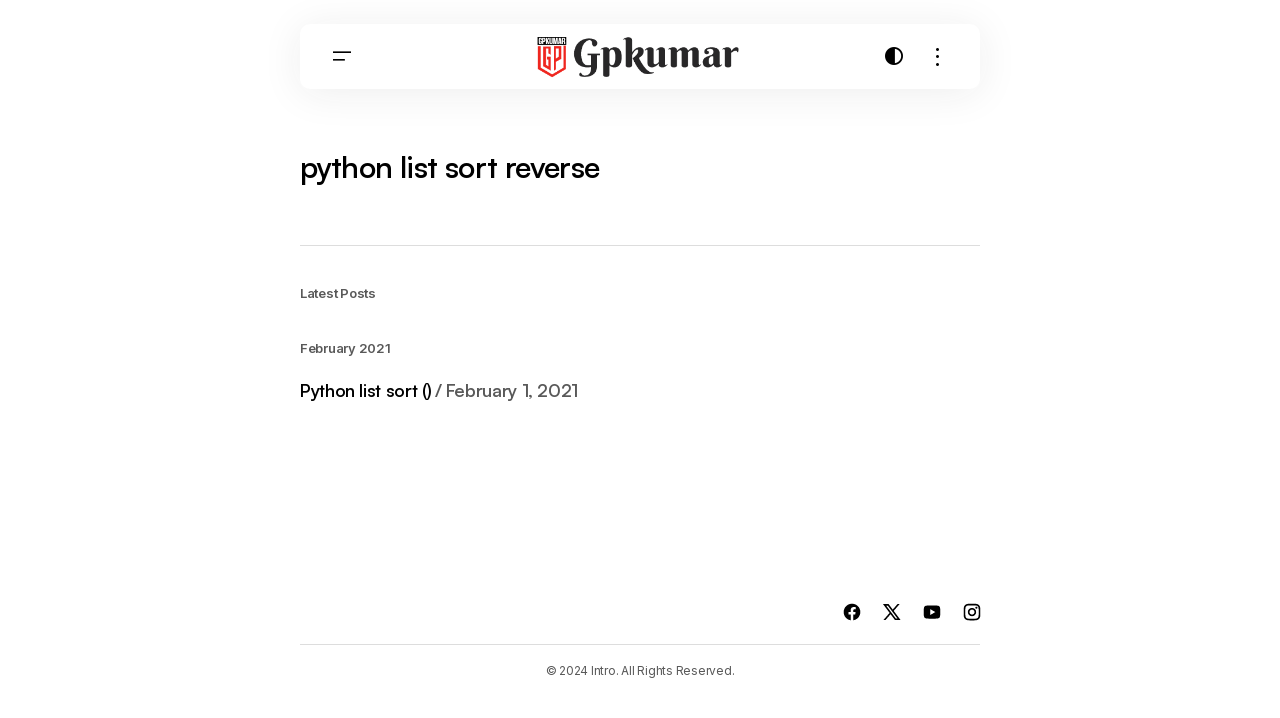

--- FILE ---
content_type: text/html; charset=UTF-8
request_url: https://www.gpkumar.com/tag/python-list-sort-reverse/
body_size: 13267
content:
<!doctype html>
<html lang="en-US" prefix="og: https://ogp.me/ns#">
<head>
	<meta charset="UTF-8" />
	<meta name="viewport" content="width=device-width, initial-scale=1" />
	<link rel="profile" href="https://gmpg.org/xfn/11" />

	
<!-- Search Engine Optimization by Rank Math PRO - https://rankmath.com/ -->
<title>python list sort reverse Archives - Gpkumar.com</title>
<meta name="robots" content="index, follow, max-snippet:-1, max-video-preview:-1, max-image-preview:large"/>
<link rel="canonical" href="https://www.gpkumar.com/tag/python-list-sort-reverse/" />
<meta property="og:locale" content="en_US" />
<meta property="og:type" content="article" />
<meta property="og:title" content="python list sort reverse Archives - Gpkumar.com" />
<meta property="og:url" content="https://www.gpkumar.com/tag/python-list-sort-reverse/" />
<meta name="twitter:card" content="summary_large_image" />
<meta name="twitter:title" content="python list sort reverse Archives - Gpkumar.com" />
<meta name="twitter:label1" content="Posts" />
<meta name="twitter:data1" content="1" />
<script type="application/ld+json" class="rank-math-schema-pro">{"@context":"https://schema.org","@graph":[{"@type":"Person","@id":"https://www.gpkumar.com/#person","name":"Gpkumar.com","image":{"@type":"ImageObject","@id":"https://www.gpkumar.com/#logo","url":"https://www.gpkumar.com/wp-content/uploads/2020/09/gpkumar-logo1-icon.png","contentUrl":"https://www.gpkumar.com/wp-content/uploads/2020/09/gpkumar-logo1-icon.png","inLanguage":"en-US","width":"63","height":"62"}},{"@type":"WebSite","@id":"https://www.gpkumar.com/#website","url":"https://www.gpkumar.com","publisher":{"@id":"https://www.gpkumar.com/#person"},"inLanguage":"en-US"},{"@type":"CollectionPage","@id":"https://www.gpkumar.com/tag/python-list-sort-reverse/#webpage","url":"https://www.gpkumar.com/tag/python-list-sort-reverse/","name":"python list sort reverse Archives - Gpkumar.com","isPartOf":{"@id":"https://www.gpkumar.com/#website"},"inLanguage":"en-US"}]}</script>
<!-- /Rank Math WordPress SEO plugin -->

<link rel='dns-prefetch' href='//cpwebassets.codepen.io' />
<link rel='dns-prefetch' href='//pagead2.googlesyndication.com' />
<link rel='dns-prefetch' href='//www.googletagmanager.com' />
<link rel='dns-prefetch' href='//fonts.googleapis.com' />
<link href='https://fonts.gstatic.com' crossorigin rel='preconnect' />
<link rel="alternate" type="application/rss+xml" title="Gpkumar.com &raquo; Feed" href="https://www.gpkumar.com/feed/" />
<link rel="alternate" type="application/rss+xml" title="Gpkumar.com &raquo; Comments Feed" href="https://www.gpkumar.com/comments/feed/" />
<link rel="alternate" type="application/rss+xml" title="Gpkumar.com &raquo; python list sort reverse Tag Feed" href="https://www.gpkumar.com/tag/python-list-sort-reverse/feed/" />
<style id='wp-img-auto-sizes-contain-inline-css'>
img:is([sizes=auto i],[sizes^="auto," i]){contain-intrinsic-size:3000px 1500px}
/*# sourceURL=wp-img-auto-sizes-contain-inline-css */
</style>

<style id='wp-emoji-styles-inline-css'>

	img.wp-smiley, img.emoji {
		display: inline !important;
		border: none !important;
		box-shadow: none !important;
		height: 1em !important;
		width: 1em !important;
		margin: 0 0.07em !important;
		vertical-align: -0.1em !important;
		background: none !important;
		padding: 0 !important;
	}
/*# sourceURL=wp-emoji-styles-inline-css */
</style>
<link rel='stylesheet' id='wp-block-library-css' href='https://www.gpkumar.com/wp-includes/css/dist/block-library/style.min.css?ver=6.9' media='all' />
<style id='classic-theme-styles-inline-css'>
/*! This file is auto-generated */
.wp-block-button__link{color:#fff;background-color:#32373c;border-radius:9999px;box-shadow:none;text-decoration:none;padding:calc(.667em + 2px) calc(1.333em + 2px);font-size:1.125em}.wp-block-file__button{background:#32373c;color:#fff;text-decoration:none}
/*# sourceURL=/wp-includes/css/classic-themes.min.css */
</style>
<style id='global-styles-inline-css'>
:root{--wp--preset--aspect-ratio--square: 1;--wp--preset--aspect-ratio--4-3: 4/3;--wp--preset--aspect-ratio--3-4: 3/4;--wp--preset--aspect-ratio--3-2: 3/2;--wp--preset--aspect-ratio--2-3: 2/3;--wp--preset--aspect-ratio--16-9: 16/9;--wp--preset--aspect-ratio--9-16: 9/16;--wp--preset--color--black: #000000;--wp--preset--color--cyan-bluish-gray: #abb8c3;--wp--preset--color--white: #FFFFFF;--wp--preset--color--pale-pink: #f78da7;--wp--preset--color--vivid-red: #cf2e2e;--wp--preset--color--luminous-vivid-orange: #ff6900;--wp--preset--color--luminous-vivid-amber: #fcb900;--wp--preset--color--light-green-cyan: #7bdcb5;--wp--preset--color--vivid-green-cyan: #00d084;--wp--preset--color--pale-cyan-blue: #8ed1fc;--wp--preset--color--vivid-cyan-blue: #0693e3;--wp--preset--color--vivid-purple: #9b51e0;--wp--preset--color--blue: #59BACC;--wp--preset--color--green: #58AD69;--wp--preset--color--orange: #FFBC49;--wp--preset--color--red: #e32c26;--wp--preset--color--gray-50: #f8f9fa;--wp--preset--color--gray-100: #f8f9fb;--wp--preset--color--gray-200: #E0E0E0;--wp--preset--color--primary: #000000;--wp--preset--color--secondary: #595959;--wp--preset--color--layout: #F3F3F3;--wp--preset--color--border: #DDDDDD;--wp--preset--gradient--vivid-cyan-blue-to-vivid-purple: linear-gradient(135deg,rgb(6,147,227) 0%,rgb(155,81,224) 100%);--wp--preset--gradient--light-green-cyan-to-vivid-green-cyan: linear-gradient(135deg,rgb(122,220,180) 0%,rgb(0,208,130) 100%);--wp--preset--gradient--luminous-vivid-amber-to-luminous-vivid-orange: linear-gradient(135deg,rgb(252,185,0) 0%,rgb(255,105,0) 100%);--wp--preset--gradient--luminous-vivid-orange-to-vivid-red: linear-gradient(135deg,rgb(255,105,0) 0%,rgb(207,46,46) 100%);--wp--preset--gradient--very-light-gray-to-cyan-bluish-gray: linear-gradient(135deg,rgb(238,238,238) 0%,rgb(169,184,195) 100%);--wp--preset--gradient--cool-to-warm-spectrum: linear-gradient(135deg,rgb(74,234,220) 0%,rgb(151,120,209) 20%,rgb(207,42,186) 40%,rgb(238,44,130) 60%,rgb(251,105,98) 80%,rgb(254,248,76) 100%);--wp--preset--gradient--blush-light-purple: linear-gradient(135deg,rgb(255,206,236) 0%,rgb(152,150,240) 100%);--wp--preset--gradient--blush-bordeaux: linear-gradient(135deg,rgb(254,205,165) 0%,rgb(254,45,45) 50%,rgb(107,0,62) 100%);--wp--preset--gradient--luminous-dusk: linear-gradient(135deg,rgb(255,203,112) 0%,rgb(199,81,192) 50%,rgb(65,88,208) 100%);--wp--preset--gradient--pale-ocean: linear-gradient(135deg,rgb(255,245,203) 0%,rgb(182,227,212) 50%,rgb(51,167,181) 100%);--wp--preset--gradient--electric-grass: linear-gradient(135deg,rgb(202,248,128) 0%,rgb(113,206,126) 100%);--wp--preset--gradient--midnight: linear-gradient(135deg,rgb(2,3,129) 0%,rgb(40,116,252) 100%);--wp--preset--font-size--small: 13px;--wp--preset--font-size--medium: 20px;--wp--preset--font-size--large: 36px;--wp--preset--font-size--x-large: 42px;--wp--preset--spacing--20: 0.44rem;--wp--preset--spacing--30: 0.67rem;--wp--preset--spacing--40: 1rem;--wp--preset--spacing--50: 1.5rem;--wp--preset--spacing--60: 2.25rem;--wp--preset--spacing--70: 3.38rem;--wp--preset--spacing--80: 5.06rem;--wp--preset--shadow--natural: 6px 6px 9px rgba(0, 0, 0, 0.2);--wp--preset--shadow--deep: 12px 12px 50px rgba(0, 0, 0, 0.4);--wp--preset--shadow--sharp: 6px 6px 0px rgba(0, 0, 0, 0.2);--wp--preset--shadow--outlined: 6px 6px 0px -3px rgb(255, 255, 255), 6px 6px rgb(0, 0, 0);--wp--preset--shadow--crisp: 6px 6px 0px rgb(0, 0, 0);}:root :where(.is-layout-flow) > :first-child{margin-block-start: 0;}:root :where(.is-layout-flow) > :last-child{margin-block-end: 0;}:root :where(.is-layout-flow) > *{margin-block-start: 24px;margin-block-end: 0;}:root :where(.is-layout-constrained) > :first-child{margin-block-start: 0;}:root :where(.is-layout-constrained) > :last-child{margin-block-end: 0;}:root :where(.is-layout-constrained) > *{margin-block-start: 24px;margin-block-end: 0;}:root :where(.is-layout-flex){gap: 24px;}:root :where(.is-layout-grid){gap: 24px;}body .is-layout-flex{display: flex;}.is-layout-flex{flex-wrap: wrap;align-items: center;}.is-layout-flex > :is(*, div){margin: 0;}body .is-layout-grid{display: grid;}.is-layout-grid > :is(*, div){margin: 0;}.has-black-color{color: var(--wp--preset--color--black) !important;}.has-cyan-bluish-gray-color{color: var(--wp--preset--color--cyan-bluish-gray) !important;}.has-white-color{color: var(--wp--preset--color--white) !important;}.has-pale-pink-color{color: var(--wp--preset--color--pale-pink) !important;}.has-vivid-red-color{color: var(--wp--preset--color--vivid-red) !important;}.has-luminous-vivid-orange-color{color: var(--wp--preset--color--luminous-vivid-orange) !important;}.has-luminous-vivid-amber-color{color: var(--wp--preset--color--luminous-vivid-amber) !important;}.has-light-green-cyan-color{color: var(--wp--preset--color--light-green-cyan) !important;}.has-vivid-green-cyan-color{color: var(--wp--preset--color--vivid-green-cyan) !important;}.has-pale-cyan-blue-color{color: var(--wp--preset--color--pale-cyan-blue) !important;}.has-vivid-cyan-blue-color{color: var(--wp--preset--color--vivid-cyan-blue) !important;}.has-vivid-purple-color{color: var(--wp--preset--color--vivid-purple) !important;}.has-blue-color{color: var(--wp--preset--color--blue) !important;}.has-green-color{color: var(--wp--preset--color--green) !important;}.has-orange-color{color: var(--wp--preset--color--orange) !important;}.has-red-color{color: var(--wp--preset--color--red) !important;}.has-gray-50-color{color: var(--wp--preset--color--gray-50) !important;}.has-gray-100-color{color: var(--wp--preset--color--gray-100) !important;}.has-gray-200-color{color: var(--wp--preset--color--gray-200) !important;}.has-primary-color{color: var(--wp--preset--color--primary) !important;}.has-secondary-color{color: var(--wp--preset--color--secondary) !important;}.has-layout-color{color: var(--wp--preset--color--layout) !important;}.has-border-color{color: var(--wp--preset--color--border) !important;}.has-black-background-color{background-color: var(--wp--preset--color--black) !important;}.has-cyan-bluish-gray-background-color{background-color: var(--wp--preset--color--cyan-bluish-gray) !important;}.has-white-background-color{background-color: var(--wp--preset--color--white) !important;}.has-pale-pink-background-color{background-color: var(--wp--preset--color--pale-pink) !important;}.has-vivid-red-background-color{background-color: var(--wp--preset--color--vivid-red) !important;}.has-luminous-vivid-orange-background-color{background-color: var(--wp--preset--color--luminous-vivid-orange) !important;}.has-luminous-vivid-amber-background-color{background-color: var(--wp--preset--color--luminous-vivid-amber) !important;}.has-light-green-cyan-background-color{background-color: var(--wp--preset--color--light-green-cyan) !important;}.has-vivid-green-cyan-background-color{background-color: var(--wp--preset--color--vivid-green-cyan) !important;}.has-pale-cyan-blue-background-color{background-color: var(--wp--preset--color--pale-cyan-blue) !important;}.has-vivid-cyan-blue-background-color{background-color: var(--wp--preset--color--vivid-cyan-blue) !important;}.has-vivid-purple-background-color{background-color: var(--wp--preset--color--vivid-purple) !important;}.has-blue-background-color{background-color: var(--wp--preset--color--blue) !important;}.has-green-background-color{background-color: var(--wp--preset--color--green) !important;}.has-orange-background-color{background-color: var(--wp--preset--color--orange) !important;}.has-red-background-color{background-color: var(--wp--preset--color--red) !important;}.has-gray-50-background-color{background-color: var(--wp--preset--color--gray-50) !important;}.has-gray-100-background-color{background-color: var(--wp--preset--color--gray-100) !important;}.has-gray-200-background-color{background-color: var(--wp--preset--color--gray-200) !important;}.has-primary-background-color{background-color: var(--wp--preset--color--primary) !important;}.has-secondary-background-color{background-color: var(--wp--preset--color--secondary) !important;}.has-layout-background-color{background-color: var(--wp--preset--color--layout) !important;}.has-border-background-color{background-color: var(--wp--preset--color--border) !important;}.has-black-border-color{border-color: var(--wp--preset--color--black) !important;}.has-cyan-bluish-gray-border-color{border-color: var(--wp--preset--color--cyan-bluish-gray) !important;}.has-white-border-color{border-color: var(--wp--preset--color--white) !important;}.has-pale-pink-border-color{border-color: var(--wp--preset--color--pale-pink) !important;}.has-vivid-red-border-color{border-color: var(--wp--preset--color--vivid-red) !important;}.has-luminous-vivid-orange-border-color{border-color: var(--wp--preset--color--luminous-vivid-orange) !important;}.has-luminous-vivid-amber-border-color{border-color: var(--wp--preset--color--luminous-vivid-amber) !important;}.has-light-green-cyan-border-color{border-color: var(--wp--preset--color--light-green-cyan) !important;}.has-vivid-green-cyan-border-color{border-color: var(--wp--preset--color--vivid-green-cyan) !important;}.has-pale-cyan-blue-border-color{border-color: var(--wp--preset--color--pale-cyan-blue) !important;}.has-vivid-cyan-blue-border-color{border-color: var(--wp--preset--color--vivid-cyan-blue) !important;}.has-vivid-purple-border-color{border-color: var(--wp--preset--color--vivid-purple) !important;}.has-blue-border-color{border-color: var(--wp--preset--color--blue) !important;}.has-green-border-color{border-color: var(--wp--preset--color--green) !important;}.has-orange-border-color{border-color: var(--wp--preset--color--orange) !important;}.has-red-border-color{border-color: var(--wp--preset--color--red) !important;}.has-gray-50-border-color{border-color: var(--wp--preset--color--gray-50) !important;}.has-gray-100-border-color{border-color: var(--wp--preset--color--gray-100) !important;}.has-gray-200-border-color{border-color: var(--wp--preset--color--gray-200) !important;}.has-primary-border-color{border-color: var(--wp--preset--color--primary) !important;}.has-secondary-border-color{border-color: var(--wp--preset--color--secondary) !important;}.has-layout-border-color{border-color: var(--wp--preset--color--layout) !important;}.has-border-border-color{border-color: var(--wp--preset--color--border) !important;}.has-vivid-cyan-blue-to-vivid-purple-gradient-background{background: var(--wp--preset--gradient--vivid-cyan-blue-to-vivid-purple) !important;}.has-light-green-cyan-to-vivid-green-cyan-gradient-background{background: var(--wp--preset--gradient--light-green-cyan-to-vivid-green-cyan) !important;}.has-luminous-vivid-amber-to-luminous-vivid-orange-gradient-background{background: var(--wp--preset--gradient--luminous-vivid-amber-to-luminous-vivid-orange) !important;}.has-luminous-vivid-orange-to-vivid-red-gradient-background{background: var(--wp--preset--gradient--luminous-vivid-orange-to-vivid-red) !important;}.has-very-light-gray-to-cyan-bluish-gray-gradient-background{background: var(--wp--preset--gradient--very-light-gray-to-cyan-bluish-gray) !important;}.has-cool-to-warm-spectrum-gradient-background{background: var(--wp--preset--gradient--cool-to-warm-spectrum) !important;}.has-blush-light-purple-gradient-background{background: var(--wp--preset--gradient--blush-light-purple) !important;}.has-blush-bordeaux-gradient-background{background: var(--wp--preset--gradient--blush-bordeaux) !important;}.has-luminous-dusk-gradient-background{background: var(--wp--preset--gradient--luminous-dusk) !important;}.has-pale-ocean-gradient-background{background: var(--wp--preset--gradient--pale-ocean) !important;}.has-electric-grass-gradient-background{background: var(--wp--preset--gradient--electric-grass) !important;}.has-midnight-gradient-background{background: var(--wp--preset--gradient--midnight) !important;}.has-small-font-size{font-size: var(--wp--preset--font-size--small) !important;}.has-medium-font-size{font-size: var(--wp--preset--font-size--medium) !important;}.has-large-font-size{font-size: var(--wp--preset--font-size--large) !important;}.has-x-large-font-size{font-size: var(--wp--preset--font-size--x-large) !important;}
:root :where(.wp-block-pullquote){font-size: 1.5em;line-height: 1.6;}
/*# sourceURL=global-styles-inline-css */
</style>
<style id='cs-elementor-editor-inline-css'>
:root {  --cs-desktop-container: 728px; --cs-mobile-container: 576px; }
/*# sourceURL=cs-elementor-editor-inline-css */
</style>
<link rel='stylesheet' id='csco-styles-css' href='https://www.gpkumar.com/wp-content/themes/intro/style.css?ver=1.0.4' media='all' />
<style id='csco-styles-inline-css'>

:root {
	/* Base Font */
	--cs-font-base-family: Inter;
	--cs-font-base-size: 1rem;
	--cs-font-base-weight: 400;
	--cs-font-base-style: normal;
	--cs-font-base-letter-spacing: -0.02em;
	--cs-font-base-line-height: 1.4;

	/* Primary Font */
	--cs-font-primary-family: Inter;
	--cs-font-primary-size: 1rem;
	--cs-font-primary-weight: 600;
	--cs-font-primary-style: normal;
	--cs-font-primary-letter-spacing: -0.02em;
	--cs-font-primary-text-transform: none;
	--cs-font-primary-line-height: 1.2;

	/* Secondary Font */
	--cs-font-secondary-family: Inter;
	--cs-font-secondary-size: 0.75rem;
	--cs-font-secondary-weight: 400;
	--cs-font-secondary-style: normal;
	--cs-font-secondary-letter-spacing: -0.02em;
	--cs-font-secondary-text-transform: none;
	--cs-font-secondary-line-height: 1.6;

	/* Section Headings Font */
	--cs-font-section-headings-family: Inter;
	--cs-font-section-headings-size: 0.8125rem;
	--cs-font-section-headings-weight: 600;
	--cs-font-section-headings-style: normal;
	--cs-font-section-headings-letter-spacing: -0.02em;
	--cs-font-section-headings-text-transform: none;
	--cs-font-section-headings-line-height: 1.2;

	/* Post Title Font Size */
	--cs-font-post-title-family: Satoshi;
	--cs-font-post-title-weight: 600;
	--cs-font-post-title-size: 2.5rem;
	--cs-font-post-title-letter-spacing: -0.02em;
	--cs-font-post-title-text-transform: none;
	--cs-font-post-title-line-height: 1.2;

	/* Post Subbtitle */
	--cs-font-post-subtitle-family: Inter;
	--cs-font-post-subtitle-weight: 400;
	--cs-font-post-subtitle-size: 1.125rem;
	--cs-font-post-subtitle-letter-spacing: -0.02em;
	--cs-font-post-subtitle-line-height: 1.6;

	/* Post Category Font */
	--cs-font-category-family: Inter;
	--cs-font-category-size: 0.8125rem;
	--cs-font-category-weight: 600;
	--cs-font-category-style: normal;
	--cs-font-category-letter-spacing: -0.02em;
	--cs-font-category-text-transform: none;
	--cs-font-category-line-height: 1.2;

	/* Post Meta Font */
	--cs-font-post-meta-family: Inter;
	--cs-font-post-meta-size: 0.75rem;
	--cs-font-post-meta-weight: 400;
	--cs-font-post-meta-style: normal;
	--cs-font-post-meta-letter-spacing: -0.02em;
	--cs-font-post-meta-text-transform: none;
	--cs-font-post-meta-line-height: 1.6;

	/* Post Content */
	--cs-font-post-content-family: Inter;
	--cs-font-post-content-weight: 400;
	--cs-font-post-content-size: 1.25rem;
	--cs-font-post-content-letter-spacing: -0.02em;
	--cs-font-post-content-line-height: 2;

	/* Input Font */
	--cs-font-input-family: Inter;
	--cs-font-input-size: 0.875rem;
	--cs-font-input-weight: 500;
	--cs-font-input-style: normal;
	--cs-font-input-line-height: 1.4;
	--cs-font-input-letter-spacing: -0.02em;
	--cs-font-input-text-transform: none;

	/* Entry Title Font Size */
	--cs-font-entry-title-family: Satoshi;
	--cs-font-entry-title-weight: 600;
	--cs-font-entry-title-style: normal;
	--cs-font-entry-title-letter-spacing: -0.02em;
	--cs-font-entry-title-line-height: 1.2;
	--cs-font-entry-title-text-transform: none;

	/* Entry Excerpt */
	--cs-font-entry-excerpt-family: Inter;
	--cs-font-entry-excerpt-weight: 400;
	--cs-font-entry-excerpt-size: 0.875rem;
	--cs-font-entry-excerpt-letter-spacing: -0.02em;
	--cs-font-entry-excerpt-line-height: 1.6;

	/* Logos --------------- */

	/* Main Logo */
	--cs-font-main-logo-family: Inter;
	--cs-font-main-logo-size: 1.25rem;
	--cs-font-main-logo-weight: 600;
	--cs-font-main-logo-style: normal;
	--cs-font-main-logo-letter-spacing: -0.02em;
	--cs-font-main-logo-text-transform: none;
	--cs-font-main-logo-line-height: 1.2;

	/* Mobile Logo */
	--cs-font-mobile-logo-family: Inter;
	--cs-font-mobile-logo-size: 1.25rem;
	--cs-font-mobile-logo-weight: 600;
	--cs-font-mobile-logo-style: normal;
	--cs-font-mobile-logo-letter-spacing: -0.02em;
	--cs-font-mobile-logo-text-transform: none;
	--cs-font-mobile-logo-line-height: 1.2;

	/* Headings --------------- */

	/* Headings */
	--cs-font-headings-family: Satoshi;
	--cs-font-headings-weight: 600;
	--cs-font-headings-style: normal;
	--cs-font-headings-line-height: 1.2;
	--cs-font-headings-letter-spacing: -0.02em;
	--cs-font-headings-text-transform: none;

	/* Menu Font --------------- */

	/* Menu. Used for main top level menu elements. */
	--cs-font-menu-family: Inter;
	--cs-font-menu-size: 1rem;
	--cs-font-menu-weight: 500;
	--cs-font-menu-style: normal;
	--cs-font-menu-letter-spacing: -0.02em;
	--cs-font-menu-text-transform: none;
	--cs-font-menu-line-height: 1.4;

	/* Submenu Font. Used for submenu elements. */
	--cs-font-submenu-family: Inter;
	--cs-font-submenu-size: 1rem;
	--cs-font-submenu-weight: 500;
	--cs-font-submenu-style: normal;
	--cs-font-submenu-letter-spacing: -0.02em;
	--cs-font-submenu-text-transform: none;
	--cs-font-submenu-line-height: 1.4;

	/* Footer Menu */
	--cs-font-footer-menu-family: Inter;
	--cs-font-footer-menu-size: 1rem;
	--cs-font-footer-menu-weight: 500;
	--cs-font-footer-menu-style: normal;
	--cs-font-footer-menu-letter-spacing: -0.02em;
	--cs-font-footer-menu-text-transform: none;
	--cs-font-footer-menu-line-height: 1.4;

	/* Footer Submenu Font */
	--cs-font-footer-submenu-family: Inter;
	--cs-font-footer-submenu-size: 1rem;
	--cs-font-footer-submenu-weight: 500;
	--cs-font-footer-submenu-style: normal;
	--cs-font-footer-submenu-letter-spacing: -0.02em;
	--cs-font-footer-submenu-text-transform: none;
	--cs-font-footer-submenu-line-height: 1.4;

	/* Strings */
	--cs-string-by: 'by ';
}

/*# sourceURL=csco-styles-inline-css */
</style>
<link rel='stylesheet' id='0f9e4635a9e36c28aa05c64182e3ffff-css' href='https://fonts.googleapis.com/css?family=Inter%3A400%2C400i%2C700%2C700i%2C600%2C500&#038;subset=latin%2Clatin-ext%2Ccyrillic%2Ccyrillic-ext%2Cvietnamese&#038;display=swap&#038;ver=1.0.4' media='all' />
<style id='cs-theme-fonts-inline-css'>
@font-face {font-family: Satoshi;src: url('https://www.gpkumar.com/wp-content/themes/intro/assets/static/fonts/Satoshi-regular.woff2') format('woff2'),url('https://www.gpkumar.com/wp-content/themes/intro/assets/static/fonts/Satoshi-regular.woff') format('woff');font-weight: 400;font-style: normal;font-display: swap;}@font-face {font-family: Satoshi;src: url('https://www.gpkumar.com/wp-content/themes/intro/assets/static/fonts/Satoshi-500.woff2') format('woff2'),url('https://www.gpkumar.com/wp-content/themes/intro/assets/static/fonts/Satoshi-500.woff') format('woff');font-weight: 500;font-style: normal;font-display: swap;}@font-face {font-family: Satoshi;src: url('https://www.gpkumar.com/wp-content/themes/intro/assets/static/fonts/Satoshi-600.woff2') format('woff2'),url('https://www.gpkumar.com/wp-content/themes/intro/assets/static/fonts/Satoshi-600.woff') format('woff');font-weight: 600;font-style: normal;font-display: swap;}@font-face {font-family: Satoshi;src: url('https://www.gpkumar.com/wp-content/themes/intro/assets/static/fonts/Satoshi-700.woff2') format('woff2'),url('https://www.gpkumar.com/wp-content/themes/intro/assets/static/fonts/Satoshi-700.woff') format('woff');font-weight: 700;font-style: normal;font-display: swap;}@font-face {font-family: Satoshi;src: url('https://www.gpkumar.com/wp-content/themes/intro/assets/static/fonts/Satoshi-800.woff2') format('woff2'),url('https://www.gpkumar.com/wp-content/themes/intro/assets/static/fonts/Satoshi-800.woff') format('woff');font-weight: 800;font-style: normal;font-display: swap;}
/*# sourceURL=cs-theme-fonts-inline-css */
</style>
<style id='cs-customizer-output-styles-inline-css'>
:root{--cs-light-primary-color:#000000;--cs-dark-primary-color:#FFFFFF;--cs-light-secondary-color:#595959;--cs-dark-secondary-color:#979797;--cs-light-tertiary-color:#797979;--cs-dark-tertiary-color:#797979;--cs-light-accent-color:#FF0000;--cs-dark-accent-color:#FFFFFF;--cs-light-site-background:#FFFFFF;--cs-dark-site-background:#212121;--cs-light-layout-background:#F3F3F3;--cs-dark-layout-background:#343434;--cs-light-header-background:#FFFFFF;--cs-dark-header-background:#262626;--cs-light-header-submenu-background:#FFFFFF;--cs-dark-header-submenu-background:#262626;--cs-light-footer-background:#FFFFFF;--cs-dark-footer-background:#212121;--cs-light-offcanvas-background:#FFFFFF;--cs-dark-offcanvas-background:#262626;--cs-light-button-background:#000000;--cs-dark-button-background:#000000;--cs-light-button-color:#FFFFFF;--cs-dark-button-color:#FFFFFF;--cs-light-button-hover-background:#3B3B3B;--cs-dark-button-hover-background:#595959;--cs-light-button-hover-color:#FFFFFF;--cs-dark-button-hover-color:#FFFFFF;--cs-light-input-background:#F3F3F3;--cs-dark-input-background:#373737;--cs-light-input-color:#595959;--cs-dark-input-color:#FFFFFF;--cs-light-border-color:#DDDDDD;--cs-dark-border-color:#414141;--cs-light-overlay-background:#000000;--cs-dark-overlay-background:#000000;--cs-heading-1-font-size:1.875rem;--cs-heading-2-font-size:1.625rem;--cs-heading-3-font-size:1.25rem;--cs-heading-4-font-size:1.125rem;--cs-heading-5-font-size:1rem;--cs-heading-6-font-size:0.875rem;--cs-header-initial-height:52px;--cs-header-height:52px;--cs-header-border-radius:10px;}:root, [data-scheme="light"]{--cs-light-overlay-background-rgb:0,0,0;}:root, [data-scheme="dark"]{--cs-dark-overlay-background-rgb:0,0,0;}@media (min-width: 728px){.cs-posts-area__home{--cs-posts-area-grid-row-gap:24px;--cs-entry-title-font-size:1.125rem;}.cs-posts-area__archive{--cs-posts-area-grid-row-gap:24px;--cs-entry-title-font-size:1.125rem;}.cs-posts-area-posts{--cs-posts-area-grid-row-gap:24px;}.cs-search__post-area{--cs-entry-title-font-size:1.125rem;}}@media (min-width: 768px) and (max-width: 1167.98px){.cs-posts-area__home{--cs-posts-area-grid-row-gap:24px;--cs-entry-title-font-size:1.125rem;}.cs-posts-area__archive{--cs-posts-area-grid-row-gap:24px;--cs-entry-title-font-size:1.125rem;}.cs-posts-area-posts{--cs-posts-area-grid-row-gap:24px;}.cs-search__post-area{--cs-entry-title-font-size:1.125rem;}}@media (max-width: 767.98px){.cs-posts-area__home{--cs-posts-area-grid-row-gap:32px;--cs-entry-title-font-size:1rem;}.cs-posts-area__archive{--cs-posts-area-grid-row-gap:32px;--cs-entry-title-font-size:1rem;}.cs-posts-area-posts{--cs-posts-area-grid-row-gap:32px;}.cs-search__post-area{--cs-entry-title-font-size:1rem;}}
/*# sourceURL=cs-customizer-output-styles-inline-css */
</style>
<script src="//pagead2.googlesyndication.com/pagead/js/adsbygoogle.js?ver=6.9" id="csco_adsense-js"></script>

<!-- Google tag (gtag.js) snippet added by Site Kit -->
<!-- Google Analytics snippet added by Site Kit -->
<script src="https://www.googletagmanager.com/gtag/js?id=GT-MRMSHNX" id="google_gtagjs-js" async></script>
<script id="google_gtagjs-js-after">
window.dataLayer = window.dataLayer || [];function gtag(){dataLayer.push(arguments);}
gtag("set","linker",{"domains":["www.gpkumar.com"]});
gtag("js", new Date());
gtag("set", "developer_id.dZTNiMT", true);
gtag("config", "GT-MRMSHNX");
 window._googlesitekit = window._googlesitekit || {}; window._googlesitekit.throttledEvents = []; window._googlesitekit.gtagEvent = (name, data) => { var key = JSON.stringify( { name, data } ); if ( !! window._googlesitekit.throttledEvents[ key ] ) { return; } window._googlesitekit.throttledEvents[ key ] = true; setTimeout( () => { delete window._googlesitekit.throttledEvents[ key ]; }, 5 ); gtag( "event", name, { ...data, event_source: "site-kit" } ); }; 
//# sourceURL=google_gtagjs-js-after
</script>
<link rel="https://api.w.org/" href="https://www.gpkumar.com/wp-json/" /><link rel="alternate" title="JSON" type="application/json" href="https://www.gpkumar.com/wp-json/wp/v2/tags/3429" /><link rel="EditURI" type="application/rsd+xml" title="RSD" href="https://www.gpkumar.com/xmlrpc.php?rsd" />
<meta name="generator" content="WordPress 6.9" />
<meta name="generator" content="Site Kit by Google 1.167.0" /><meta name="generator" content="Redux 4.5.9" /><meta name="generator" content="Elementor 3.33.4; features: additional_custom_breakpoints; settings: css_print_method-internal, google_font-enabled, font_display-auto">
			<style>
				.e-con.e-parent:nth-of-type(n+4):not(.e-lazyloaded):not(.e-no-lazyload),
				.e-con.e-parent:nth-of-type(n+4):not(.e-lazyloaded):not(.e-no-lazyload) * {
					background-image: none !important;
				}
				@media screen and (max-height: 1024px) {
					.e-con.e-parent:nth-of-type(n+3):not(.e-lazyloaded):not(.e-no-lazyload),
					.e-con.e-parent:nth-of-type(n+3):not(.e-lazyloaded):not(.e-no-lazyload) * {
						background-image: none !important;
					}
				}
				@media screen and (max-height: 640px) {
					.e-con.e-parent:nth-of-type(n+2):not(.e-lazyloaded):not(.e-no-lazyload),
					.e-con.e-parent:nth-of-type(n+2):not(.e-lazyloaded):not(.e-no-lazyload) * {
						background-image: none !important;
					}
				}
			</style>
			<link rel="icon" href="https://www.gpkumar.com/wp-content/uploads/2024/06/gpkumar-logo-small.png" sizes="32x32" />
<link rel="icon" href="https://www.gpkumar.com/wp-content/uploads/2024/06/gpkumar-logo-small.png" sizes="192x192" />
<link rel="apple-touch-icon" href="https://www.gpkumar.com/wp-content/uploads/2024/06/gpkumar-logo-small.png" />
<meta name="msapplication-TileImage" content="https://www.gpkumar.com/wp-content/uploads/2024/06/gpkumar-logo-small.png" />
		<style id="wp-custom-css">
			.info-card {
  max-width: 400px;
  margin: 20px auto;
  background: #ffffff;
  border-radius: 16px;
  box-shadow: 0 10px 25px rgba(0, 0, 0, 0.1);
  padding: 24px;
  font-family: 'Segoe UI', sans-serif;
  color: #333;
  transition: transform 0.3s ease;
}

.info-card:hover {
  transform: translateY(-5px);
}

.info-section {
  margin-bottom: 20px;
}

.info-section h4 {
  margin-bottom: 8px;
  font-size: 18px;
  color: #007BFF;
}

.info-section ul {
  list-style: none;
  padding: 0;
  margin: 0;
}

.info-section li {
  font-size: 16px;
  padding: 4px 0;
}

.info-section a {
  color: #007BFF;
  text-decoration: none;
  transition: color 0.2s ease;
}

.info-section a:hover {
  color: #0056b3;
  text-decoration: underline;
}		</style>
		</head>

<body class="archive tag tag-python-list-sort-reverse tag-3429 wp-custom-logo wp-embed-responsive wp-theme-intro cs-navbar-smart-enabled cs-sticky-sidebar-enabled cs-stick-to-top elementor-default elementor-kit-4287" data-scheme='auto'>

<div class="cs-wrapper">

	
	
	<div class="cs-site-overlay"></div>

	<div class="cs-offcanvas" data-scheme="auto" data-l="light" data-d="dark">

		<div class="cs-offcanvas__header">
			
			<div class="cs-offcanvas__close" role="button" aria-label="Close mobile menu button">
				<i class="cs-icon cs-icon-close"></i>
			</div>

					</div>

		<aside class="cs-offcanvas__sidebar">
			<div class="cs-offcanvas__inner cs-offcanvas__area cs-widget-area cs-container">
									<div class="cs-offcanvas__heading">Explore</div>
				
				<div class="widget widget_nav_menu"><div class="menu-more-button-top-menu-container"><ul id="menu-more-button-top-menu" class="menu"><li id="menu-item-4378" class="menu-item menu-item-type-custom menu-item-object-custom menu-item-has-children menu-item-4378"><a href="#"><span>DESIGN &#038; ILLUSTRATIONS</span></a>
<ul class="sub-menu">
	<li id="menu-item-4380" class="menu-item menu-item-type-taxonomy menu-item-object-category menu-item-4380"><a href="https://www.gpkumar.com/category/design-and-illustration/adobe-photoshop/">Abobe Photoshop</a></li>
	<li id="menu-item-4379" class="menu-item menu-item-type-taxonomy menu-item-object-category menu-item-4379"><a href="https://www.gpkumar.com/category/design-and-illustration/adobe-illustrator/">Adobe Illustrator</a></li>
</ul>
</li>
<li id="menu-item-4375" class="menu-item menu-item-type-custom menu-item-object-custom menu-item-has-children menu-item-4375"><a href="#"><span>WEB DESIGN</span></a>
<ul class="sub-menu">
	<li id="menu-item-4383" class="menu-item menu-item-type-taxonomy menu-item-object-category menu-item-4383"><a href="https://www.gpkumar.com/category/web-design/html/">HTML</a></li>
	<li id="menu-item-4381" class="menu-item menu-item-type-taxonomy menu-item-object-category menu-item-4381"><a href="https://www.gpkumar.com/category/javascript/">JavaScript</a></li>
	<li id="menu-item-4382" class="menu-item menu-item-type-taxonomy menu-item-object-category menu-item-4382"><a href="https://www.gpkumar.com/category/javascript/jquery/">jQuery</a></li>
	<li id="menu-item-6942" class="menu-item menu-item-type-taxonomy menu-item-object-category menu-item-6942"><a href="https://www.gpkumar.com/category/web-design/bootstrap/">Bootstrap</a></li>
	<li id="menu-item-6948" class="menu-item menu-item-type-taxonomy menu-item-object-category menu-item-6948"><a href="https://www.gpkumar.com/category/web-design/ui-ux/">UI/UX</a></li>
</ul>
</li>
<li id="menu-item-4377" class="menu-item menu-item-type-taxonomy menu-item-object-category menu-item-has-children menu-item-4377"><a href="https://www.gpkumar.com/category/code/"><span>CODE</span></a>
<ul class="sub-menu">
	<li id="menu-item-4384" class="menu-item menu-item-type-taxonomy menu-item-object-category menu-item-4384"><a href="https://www.gpkumar.com/category/code/php/">Php</a></li>
	<li id="menu-item-4385" class="menu-item menu-item-type-taxonomy menu-item-object-category menu-item-4385"><a href="https://www.gpkumar.com/category/code/php/wordpress/">WordPress</a></li>
	<li id="menu-item-4386" class="menu-item menu-item-type-taxonomy menu-item-object-category menu-item-4386"><a href="https://www.gpkumar.com/category/mysql/">MYSQL</a></li>
	<li id="menu-item-6944" class="menu-item menu-item-type-taxonomy menu-item-object-category menu-item-6944"><a href="https://www.gpkumar.com/category/code/cpp/">C++</a></li>
	<li id="menu-item-6946" class="menu-item menu-item-type-taxonomy menu-item-object-category menu-item-6946"><a href="https://www.gpkumar.com/category/code/java/">Java</a></li>
	<li id="menu-item-6945" class="menu-item menu-item-type-taxonomy menu-item-object-category menu-item-6945"><a href="https://www.gpkumar.com/category/code/php/codeigniter/">CodeIgniter</a></li>
</ul>
</li>
<li id="menu-item-4376" class="menu-item menu-item-type-custom menu-item-object-custom menu-item-has-children menu-item-4376"><a href="#"><span>MOBILE APP</span></a>
<ul class="sub-menu">
	<li id="menu-item-6947" class="menu-item menu-item-type-taxonomy menu-item-object-category menu-item-6947"><a href="https://www.gpkumar.com/category/ionic/">Ionic</a></li>
</ul>
</li>
</ul></div></div>					<div class="cs-offcanvas__featured-post">
													<div class="cs-offcanvas__heading">Latest Cases</div>
																	</div>
					<div class="widget nav_menu-4 widget_nav_menu"><h2 class="widgettitle">Quick Links</h2>
</div>			</div>
		</aside>

	</div>
	
<div class="cs-more">
	<div class="cs-more__header">
		<div class="cs-more__close" role="button" aria-label="Close more button">
			<i class="cs-icon cs-icon-close"></i>
		</div>
	</div>
	<div class="cs-more__inner">
					<div class="cs-header__more-search">
				
<div class="cs-search">
			<div class="cs-search__header">
							<div class="cs-search__heading h3">
					What are You Looking For?				</div>
										<div class="cs-search__description">
					Search through articles, projects, and resources to discover ideas, insights, and inspiration tailored just for you.				</div>
					</div>
	
	<div class="cs-search__inner">
		<div class="cs-search__form-container">
			
<form role="search" method="get" class="cs-search__form" action="https://www.gpkumar.com/">
	<div class="cs-form-group cs-search__form-group">
		<input required class="cs-search__input" type="search" value="" name="s" placeholder="Search..." role="searchbox">

		<button class="cs-button cs-search__submit" aria-label="Find" type="submit">
			<span>Find</span>
		</button>
	</div>
</form>
		</div>
	</div>
</div>
			</div>
									<div class="cs-header__more-banners">
				<a href="https://intro.codesupply.co/intro/" target="_self" title="Read more" class="cs-header__more-banners-image">
		<img src="https://www.gpkumar.com/wp-content/uploads/2025/07/banner_1.webp" alt="" width="300" height="108" srcset="https://www.gpkumar.com/wp-content/uploads/2025/07/banner_1.webp 1x, https://www.gpkumar.com/wp-content/uploads/2025/07/banner_1@2x.webp 2x">	</a>
		<a href="https://intro.codesupply.co/intro/" target="_self" title="Read more" class="cs-header__more-banners-image">
		<img src="https://www.gpkumar.com/wp-content/uploads/2025/07/banner_2.webp" alt="" width="300" height="108" srcset="https://www.gpkumar.com/wp-content/uploads/2025/07/banner_2.webp 1x, https://www.gpkumar.com/wp-content/uploads/2025/07/banner_2@2x.webp 2x">	</a>
			</div>
										<div class="cs-header__more-social">
									<div class="cs-header__more-social-text">
						Follow					</div>
								<div class="cs-header__more-social-icons">
					
<div class="cs-social">
						<a class="cs-social__link" href="https://www.facebook.com/codesupplyco/" target="_blank" title="Facebook">
									<svg xmlns="http://www.w3.org/2000/svg" width="20" height="20" viewBox="0 0 18 17"><path d="M9.00083 0.228271C4.39844 0.228271 0.66748 3.95923 0.66748 8.5616C0.66748 12.721 3.71486 16.1685 7.69875 16.7937V10.9704H5.58284V8.5616H7.69875V6.72567C7.69875 4.63713 8.94283 3.48348 10.8463 3.48348C11.7581 3.48348 12.7117 3.64624 12.7117 3.64624V5.69702H11.6609C10.6257 5.69702 10.3029 6.33939 10.3029 6.99844V8.5616H12.6141L12.2447 10.9704H10.3029V16.7937C14.2867 16.1685 17.3342 12.721 17.3342 8.5616C17.3342 3.95923 13.6032 0.228271 9.00083 0.228271Z" /></svg>							</a>
								<a class="cs-social__link" href="https://twitter.com/codesupplyco/" target="_blank" title="X">
									<svg xmlns="http://www.w3.org/2000/svg" width="20" height="20" viewBox="0 0 18 17"><path d="M5.6 0.561523H0L6.60869 9.37312L0.35996 16.5614H2.47998L7.59064 10.6823L12 16.5615H17.6L10.7134 7.37936L16.6401 0.561523H14.5201L9.73144 6.07015L5.6 0.561523ZM12.8 14.9615L3.2 2.16152H4.8L14.4 14.9615H12.8Z" fill="#000"/></svg>							</a>
								<a class="cs-social__link" href="https://www.youtube.com/@codesupplyco" target="_blank" title="Youtube">
									<svg xmlns="http://www.w3.org/2000/svg" width="20" height="20" viewBox="0 0 18 15"><path d="M9.20325 0.894775C9.64834 0.897225 10.7619 0.907992 11.9451 0.955384L12.3646 0.973675C13.5558 1.03008 14.7461 1.12643 15.3364 1.29103C16.1238 1.51223 16.7428 2.15769 16.9519 2.97588C17.285 4.27512 17.3267 6.81094 17.3318 7.42461L17.3326 7.55178V7.56069C17.3326 7.56069 17.3326 7.56378 17.3326 7.56969L17.3318 7.69686C17.3267 8.31053 17.285 10.8464 16.9519 12.1456C16.7398 12.9668 16.1209 13.6123 15.3364 13.8304C14.7461 13.995 13.5558 14.0914 12.3646 14.1478L11.9451 14.166C10.7619 14.2134 9.64834 14.2242 9.20325 14.2267L9.00792 14.2274H8.99925C8.99925 14.2274 8.99634 14.2274 8.99059 14.2274L8.79542 14.2267C7.85342 14.2215 3.91477 14.1789 2.6621 13.8304C1.87467 13.6092 1.25577 12.9638 1.04656 12.1456C0.713505 10.8464 0.671872 8.31053 0.666672 7.69686V7.42461C0.671872 6.81094 0.713505 4.27512 1.04656 2.97588C1.25867 2.15466 1.87757 1.50921 2.6621 1.29103C3.91477 0.942467 7.85342 0.899959 8.79542 0.894775H9.20325ZM7.3326 4.64406V10.4774L12.3326 7.56069L7.3326 4.64406Z" fill="#000"/></svg>							</a>
								<a class="cs-social__link" href="https://www.instagram.com/codesupply.co/" target="_blank" title="Instagram">
									<svg xmlns="http://www.w3.org/2000/svg" width="20" height="20" viewBox="0 0 18 17"><path d="M9.00083 6.0616C7.61967 6.0616 6.50081 7.18086 6.50081 8.56161C6.50081 9.94269 7.62008 11.0616 9.00083 11.0616C10.3819 11.0616 11.5008 9.94236 11.5008 8.56161C11.5008 7.18052 10.3816 6.0616 9.00083 6.0616ZM9.00083 4.39494C11.3012 4.39494 13.1675 6.25919 13.1675 8.56161C13.1675 10.862 11.3032 12.7283 9.00083 12.7283C6.70042 12.7283 4.83415 10.864 4.83415 8.56161C4.83415 6.26121 6.6984 4.39494 9.00083 4.39494ZM14.4175 4.1859C14.4175 4.76099 13.9502 5.22758 13.3758 5.22758C12.8007 5.22758 12.3342 4.76027 12.3342 4.1859C12.3342 3.61152 12.8014 3.14494 13.3758 3.14494C13.9494 3.14421 14.4175 3.61152 14.4175 4.1859ZM9.00083 1.89494C6.93875 1.89494 6.60265 1.9004 5.64356 1.9431C4.99012 1.97378 4.55211 2.06166 4.14513 2.21966C3.78346 2.35993 3.52257 2.52742 3.2446 2.8054C2.96556 3.08444 2.79836 3.34463 2.65866 3.70646C2.5003 4.11437 2.41244 4.5517 2.38231 5.20423C2.33919 6.12427 2.33415 6.44581 2.33415 8.56161C2.33415 10.6237 2.33961 10.9598 2.38231 11.9188C2.413 12.5719 2.501 13.0106 2.65861 13.4166C2.79925 13.7788 2.96708 14.0403 3.24371 14.3169C3.52386 14.5967 3.78482 14.7644 4.14322 14.9028C4.55516 15.062 4.9929 15.15 5.64343 15.1801C6.56348 15.2232 6.88502 15.2283 9.00083 15.2283C11.0629 15.2283 11.399 15.2228 12.358 15.1801C13.0097 15.1495 13.4487 15.0613 13.8558 14.9038C14.217 14.7635 14.4793 14.5951 14.7562 14.3187C15.0363 14.0381 15.2037 13.7778 15.3422 13.4185C15.5011 13.0081 15.5892 12.5698 15.6193 11.919C15.6624 10.9989 15.6675 10.6774 15.6675 8.56161C15.6675 6.49954 15.662 6.16345 15.6193 5.20441C15.5887 4.55249 15.5004 4.11285 15.3427 3.70592C15.2028 3.34526 15.0347 3.08356 14.757 2.8054C14.4775 2.5259 14.218 2.35905 13.8559 2.21945C13.4483 2.06122 13.0103 1.97324 12.3582 1.94311C11.4382 1.89998 11.1166 1.89494 9.00083 1.89494ZM9.00083 0.228271C11.2647 0.228271 11.5473 0.236605 12.4362 0.278271C13.323 0.319246 13.9279 0.459522 14.4592 0.665772C15.0084 0.87758 15.4723 1.16369 15.9355 1.62688C16.398 2.09008 16.6842 2.55535 16.8967 3.10327C17.1022 3.63383 17.2425 4.23938 17.2842 5.12619C17.3237 6.01508 17.3342 6.29771 17.3342 8.56161C17.3342 10.8255 17.3258 11.1081 17.2842 11.997C17.2432 12.8839 17.1022 13.4887 16.8967 14.0199C16.6848 14.5693 16.398 15.0331 15.9355 15.4964C15.4723 15.9589 15.0063 16.2449 14.4592 16.4574C13.9279 16.663 13.323 16.8033 12.4362 16.8449C11.5473 16.8845 11.2647 16.8949 9.00083 16.8949C6.73692 16.8949 6.45428 16.8866 5.5654 16.8449C4.67859 16.8039 4.07442 16.663 3.54248 16.4574C2.99386 16.2456 2.52928 15.9589 2.06609 15.4964C1.6029 15.0331 1.31748 14.5672 1.10498 14.0199C0.898731 13.4887 0.759147 12.8839 0.717481 11.997C0.677897 11.1081 0.66748 10.8255 0.66748 8.56161C0.66748 6.29771 0.675814 6.01508 0.717481 5.12619C0.758447 4.23869 0.898731 3.63452 1.10498 3.10327C1.31678 2.55466 1.6029 2.09008 2.06609 1.62688C2.52928 1.16369 2.99456 0.878272 3.54248 0.665772C4.07373 0.459522 4.6779 0.319938 5.5654 0.278271C6.45428 0.238688 6.73692 0.228271 9.00083 0.228271Z" fill="#000"/></svg>							</a>
			</div>
				</div>
			</div>
			</div>
</div>

	<div id="page" class="cs-site">

		
		<div class="cs-site-inner">

			
			
<div class="cs-header-before"></div>

<header class="cs-header cs-header-stretch" data-scheme="auto" data-l="light" data-d="dark">
	<div class="cs-header__outer">
		<div class="cs-container">
			<div class="cs-header__inner cs-header__inner-desktop">
									<div class="cs-header__col cs-col-left">
										<span class="cs-header__burger-toggle " role="button" aria-label="Burger menu button">
					<i class="cs-icon cs-icon-menu"></i>
					<i class="cs-icon cs-icon-close"></i>
				</span>
				<span class="cs-header__offcanvas-toggle " role="button" aria-label="Mobile menu button">
					<i class="cs-icon cs-icon-menu"></i>
				</span>
								</div>
								<div class="cs-header__col cs-col-center">
					<div class="cs-header__logo-outer">
								<div class="cs-logo cs-logo-desktop">
			<a class="cs-header__logo cs-logo-default " href="https://www.gpkumar.com/">
				<img src="https://www.gpkumar.com/wp-content/uploads/2024/06/logo-light.png" alt="Gpkumar.com" width="151.2" height="32">			</a>

									<a class="cs-header__logo cs-logo-dark " href="https://www.gpkumar.com/">
							<img src="https://www.gpkumar.com/wp-content/uploads/2024/06/logo-dark.png" alt="Gpkumar.com" width="151.2" height="32">						</a>
							</div>
							</div>
				</div>
									<div class="cs-header__col cs-col-right">
						<div class="cs-header__toggles">
									<div role="button" class="cs-header__toggle cs-header__scheme-toggle cs-site-scheme-toggle" aria-label="Scheme Toggle">
			<span class="cs-header__scheme-toggle-icons">
				<i class="cs-header__scheme-toggle-icon cs-icon cs-icon-scheme-mode"></i>
			</span>
		</div>
											<div class="cs-header__toggle cs-header__toggle-more">
			<div role="button" class="cs-header__more-toggle" aria-label="More Toggle">
				<i class="cs-icon cs-icon-more"></i>
			</div>
					<div class="cs-header__more cs-header__more-standard">
			<div class="cs-header__more-inner">
									<div class="cs-header__more-search">
						
<div class="cs-search">
			<div class="cs-search__header">
							<div class="cs-search__heading h3">
					What are You Looking For?				</div>
										<div class="cs-search__description">
					Search through articles, projects, and resources to discover ideas, insights, and inspiration tailored just for you.				</div>
					</div>
	
	<div class="cs-search__inner">
		<div class="cs-search__form-container">
			
<form role="search" method="get" class="cs-search__form" action="https://www.gpkumar.com/">
	<div class="cs-form-group cs-search__form-group">
		<input required class="cs-search__input" type="search" value="" name="s" placeholder="Search..." role="searchbox">

		<button class="cs-button cs-search__submit" aria-label="Find" type="submit">
			<span>Find</span>
		</button>
	</div>
</form>
		</div>
	</div>
</div>
					</div>
																<div class="cs-header__more-banners">
				<a href="https://intro.codesupply.co/intro/" target="_self" title="Read more" class="cs-header__more-banners-image">
		<img src="https://www.gpkumar.com/wp-content/uploads/2025/07/banner_1.webp" alt="" width="300" height="108" srcset="https://www.gpkumar.com/wp-content/uploads/2025/07/banner_1.webp 1x, https://www.gpkumar.com/wp-content/uploads/2025/07/banner_1@2x.webp 2x">	</a>
		<a href="https://intro.codesupply.co/intro/" target="_self" title="Read more" class="cs-header__more-banners-image">
		<img src="https://www.gpkumar.com/wp-content/uploads/2025/07/banner_2.webp" alt="" width="300" height="108" srcset="https://www.gpkumar.com/wp-content/uploads/2025/07/banner_2.webp 1x, https://www.gpkumar.com/wp-content/uploads/2025/07/banner_2@2x.webp 2x">	</a>
			</div>
																<div class="cs-header__more-social">
													<div class="cs-header__more-social-text">
								Follow							</div>
												<div class="cs-header__more-social-icons">
							
<div class="cs-social">
						<a class="cs-social__link" href="https://www.facebook.com/codesupplyco/" target="_blank" title="Facebook">
									<svg xmlns="http://www.w3.org/2000/svg" width="20" height="20" viewBox="0 0 18 17"><path d="M9.00083 0.228271C4.39844 0.228271 0.66748 3.95923 0.66748 8.5616C0.66748 12.721 3.71486 16.1685 7.69875 16.7937V10.9704H5.58284V8.5616H7.69875V6.72567C7.69875 4.63713 8.94283 3.48348 10.8463 3.48348C11.7581 3.48348 12.7117 3.64624 12.7117 3.64624V5.69702H11.6609C10.6257 5.69702 10.3029 6.33939 10.3029 6.99844V8.5616H12.6141L12.2447 10.9704H10.3029V16.7937C14.2867 16.1685 17.3342 12.721 17.3342 8.5616C17.3342 3.95923 13.6032 0.228271 9.00083 0.228271Z" /></svg>							</a>
								<a class="cs-social__link" href="https://twitter.com/codesupplyco/" target="_blank" title="X">
									<svg xmlns="http://www.w3.org/2000/svg" width="20" height="20" viewBox="0 0 18 17"><path d="M5.6 0.561523H0L6.60869 9.37312L0.35996 16.5614H2.47998L7.59064 10.6823L12 16.5615H17.6L10.7134 7.37936L16.6401 0.561523H14.5201L9.73144 6.07015L5.6 0.561523ZM12.8 14.9615L3.2 2.16152H4.8L14.4 14.9615H12.8Z" fill="#000"/></svg>							</a>
								<a class="cs-social__link" href="https://www.youtube.com/@codesupplyco" target="_blank" title="Youtube">
									<svg xmlns="http://www.w3.org/2000/svg" width="20" height="20" viewBox="0 0 18 15"><path d="M9.20325 0.894775C9.64834 0.897225 10.7619 0.907992 11.9451 0.955384L12.3646 0.973675C13.5558 1.03008 14.7461 1.12643 15.3364 1.29103C16.1238 1.51223 16.7428 2.15769 16.9519 2.97588C17.285 4.27512 17.3267 6.81094 17.3318 7.42461L17.3326 7.55178V7.56069C17.3326 7.56069 17.3326 7.56378 17.3326 7.56969L17.3318 7.69686C17.3267 8.31053 17.285 10.8464 16.9519 12.1456C16.7398 12.9668 16.1209 13.6123 15.3364 13.8304C14.7461 13.995 13.5558 14.0914 12.3646 14.1478L11.9451 14.166C10.7619 14.2134 9.64834 14.2242 9.20325 14.2267L9.00792 14.2274H8.99925C8.99925 14.2274 8.99634 14.2274 8.99059 14.2274L8.79542 14.2267C7.85342 14.2215 3.91477 14.1789 2.6621 13.8304C1.87467 13.6092 1.25577 12.9638 1.04656 12.1456C0.713505 10.8464 0.671872 8.31053 0.666672 7.69686V7.42461C0.671872 6.81094 0.713505 4.27512 1.04656 2.97588C1.25867 2.15466 1.87757 1.50921 2.6621 1.29103C3.91477 0.942467 7.85342 0.899959 8.79542 0.894775H9.20325ZM7.3326 4.64406V10.4774L12.3326 7.56069L7.3326 4.64406Z" fill="#000"/></svg>							</a>
								<a class="cs-social__link" href="https://www.instagram.com/codesupply.co/" target="_blank" title="Instagram">
									<svg xmlns="http://www.w3.org/2000/svg" width="20" height="20" viewBox="0 0 18 17"><path d="M9.00083 6.0616C7.61967 6.0616 6.50081 7.18086 6.50081 8.56161C6.50081 9.94269 7.62008 11.0616 9.00083 11.0616C10.3819 11.0616 11.5008 9.94236 11.5008 8.56161C11.5008 7.18052 10.3816 6.0616 9.00083 6.0616ZM9.00083 4.39494C11.3012 4.39494 13.1675 6.25919 13.1675 8.56161C13.1675 10.862 11.3032 12.7283 9.00083 12.7283C6.70042 12.7283 4.83415 10.864 4.83415 8.56161C4.83415 6.26121 6.6984 4.39494 9.00083 4.39494ZM14.4175 4.1859C14.4175 4.76099 13.9502 5.22758 13.3758 5.22758C12.8007 5.22758 12.3342 4.76027 12.3342 4.1859C12.3342 3.61152 12.8014 3.14494 13.3758 3.14494C13.9494 3.14421 14.4175 3.61152 14.4175 4.1859ZM9.00083 1.89494C6.93875 1.89494 6.60265 1.9004 5.64356 1.9431C4.99012 1.97378 4.55211 2.06166 4.14513 2.21966C3.78346 2.35993 3.52257 2.52742 3.2446 2.8054C2.96556 3.08444 2.79836 3.34463 2.65866 3.70646C2.5003 4.11437 2.41244 4.5517 2.38231 5.20423C2.33919 6.12427 2.33415 6.44581 2.33415 8.56161C2.33415 10.6237 2.33961 10.9598 2.38231 11.9188C2.413 12.5719 2.501 13.0106 2.65861 13.4166C2.79925 13.7788 2.96708 14.0403 3.24371 14.3169C3.52386 14.5967 3.78482 14.7644 4.14322 14.9028C4.55516 15.062 4.9929 15.15 5.64343 15.1801C6.56348 15.2232 6.88502 15.2283 9.00083 15.2283C11.0629 15.2283 11.399 15.2228 12.358 15.1801C13.0097 15.1495 13.4487 15.0613 13.8558 14.9038C14.217 14.7635 14.4793 14.5951 14.7562 14.3187C15.0363 14.0381 15.2037 13.7778 15.3422 13.4185C15.5011 13.0081 15.5892 12.5698 15.6193 11.919C15.6624 10.9989 15.6675 10.6774 15.6675 8.56161C15.6675 6.49954 15.662 6.16345 15.6193 5.20441C15.5887 4.55249 15.5004 4.11285 15.3427 3.70592C15.2028 3.34526 15.0347 3.08356 14.757 2.8054C14.4775 2.5259 14.218 2.35905 13.8559 2.21945C13.4483 2.06122 13.0103 1.97324 12.3582 1.94311C11.4382 1.89998 11.1166 1.89494 9.00083 1.89494ZM9.00083 0.228271C11.2647 0.228271 11.5473 0.236605 12.4362 0.278271C13.323 0.319246 13.9279 0.459522 14.4592 0.665772C15.0084 0.87758 15.4723 1.16369 15.9355 1.62688C16.398 2.09008 16.6842 2.55535 16.8967 3.10327C17.1022 3.63383 17.2425 4.23938 17.2842 5.12619C17.3237 6.01508 17.3342 6.29771 17.3342 8.56161C17.3342 10.8255 17.3258 11.1081 17.2842 11.997C17.2432 12.8839 17.1022 13.4887 16.8967 14.0199C16.6848 14.5693 16.398 15.0331 15.9355 15.4964C15.4723 15.9589 15.0063 16.2449 14.4592 16.4574C13.9279 16.663 13.323 16.8033 12.4362 16.8449C11.5473 16.8845 11.2647 16.8949 9.00083 16.8949C6.73692 16.8949 6.45428 16.8866 5.5654 16.8449C4.67859 16.8039 4.07442 16.663 3.54248 16.4574C2.99386 16.2456 2.52928 15.9589 2.06609 15.4964C1.6029 15.0331 1.31748 14.5672 1.10498 14.0199C0.898731 13.4887 0.759147 12.8839 0.717481 11.997C0.677897 11.1081 0.66748 10.8255 0.66748 8.56161C0.66748 6.29771 0.675814 6.01508 0.717481 5.12619C0.758447 4.23869 0.898731 3.63452 1.10498 3.10327C1.31678 2.55466 1.6029 2.09008 2.06609 1.62688C2.52928 1.16369 2.99456 0.878272 3.54248 0.665772C4.07373 0.459522 4.6779 0.319938 5.5654 0.278271C6.45428 0.238688 6.73692 0.228271 9.00083 0.228271Z" fill="#000"/></svg>							</a>
			</div>
						</div>
					</div>
							</div>
		</div>
				</div>
								</div>
					</div>
							</div>

			
<div class="cs-header__inner cs-header__inner-mobile">
			<div class="cs-header__col cs-col-left">
							<span class="cs-header__burger-toggle " role="button" aria-label="Burger menu button">
					<i class="cs-icon cs-icon-menu"></i>
					<i class="cs-icon cs-icon-close"></i>
				</span>
				<span class="cs-header__offcanvas-toggle " role="button" aria-label="Mobile menu button">
					<i class="cs-icon cs-icon-menu"></i>
				</span>
					</div>
		<div class="cs-header__col cs-col-center">
				<div class="cs-logo cs-logo-mobile">
			<a class="cs-header__logo cs-header__logo-mobile cs-logo-default" href="https://www.gpkumar.com/">
				<img src="https://www.gpkumar.com/wp-content/uploads/2024/06/logo-light.png" alt="Gpkumar.com" width="151.2" height="32">			</a>

									<a class="cs-header__logo cs-logo-dark" href="https://www.gpkumar.com/">
							<img src="https://www.gpkumar.com/wp-content/uploads/2024/06/logo-dark.png" alt="Gpkumar.com" width="151.2" height="32">						</a>
							</div>
			</div>
			<div class="cs-header__col cs-col-right">
			<div class="cs-header__toggles">
						<div role="button" class="cs-header__toggle cs-header__scheme-toggle cs-site-scheme-toggle" aria-label="Scheme Toggle">
			<span class="cs-header__scheme-toggle-icons">
				<i class="cs-header__scheme-toggle-icon cs-icon cs-icon-scheme-mode"></i>
			</span>
		</div>
								<div class="cs-header__toggle cs-header__toggle-more-mobile">
			<div role="button" class="cs-header__more-mobile-toggle" aria-label="More Toggle">
				<i class="cs-icon cs-icon-more"></i>
			</div>
		</div>
					</div>
		</div>
	</div>
				<div class="cs-burger-menu featured-menu">
		<div class="cs-container">
			<div class="cs-burger-menu__content">
										<div class="cs-burger-menu__col-one">
															<div class="cs-burger-menu__heading">Explore</div>
														<div class="widget widget_nav_menu"><div class="menu-more-button-top-menu-container"><ul id="menu-more-button-top-menu-1" class="menu"><li class="menu-item menu-item-type-custom menu-item-object-custom menu-item-has-children menu-item-4378"><a href="#"><span>DESIGN &#038; ILLUSTRATIONS</span></a>
<ul class="sub-menu">
	<li class="menu-item menu-item-type-taxonomy menu-item-object-category menu-item-4380"><a href="https://www.gpkumar.com/category/design-and-illustration/adobe-photoshop/">Abobe Photoshop</a></li>
	<li class="menu-item menu-item-type-taxonomy menu-item-object-category menu-item-4379"><a href="https://www.gpkumar.com/category/design-and-illustration/adobe-illustrator/">Adobe Illustrator</a></li>
</ul>
</li>
<li class="menu-item menu-item-type-custom menu-item-object-custom menu-item-has-children menu-item-4375"><a href="#"><span>WEB DESIGN</span></a>
<ul class="sub-menu">
	<li class="menu-item menu-item-type-taxonomy menu-item-object-category menu-item-4383"><a href="https://www.gpkumar.com/category/web-design/html/">HTML</a></li>
	<li class="menu-item menu-item-type-taxonomy menu-item-object-category menu-item-4381"><a href="https://www.gpkumar.com/category/javascript/">JavaScript</a></li>
	<li class="menu-item menu-item-type-taxonomy menu-item-object-category menu-item-4382"><a href="https://www.gpkumar.com/category/javascript/jquery/">jQuery</a></li>
	<li class="menu-item menu-item-type-taxonomy menu-item-object-category menu-item-6942"><a href="https://www.gpkumar.com/category/web-design/bootstrap/">Bootstrap</a></li>
	<li class="menu-item menu-item-type-taxonomy menu-item-object-category menu-item-6948"><a href="https://www.gpkumar.com/category/web-design/ui-ux/">UI/UX</a></li>
</ul>
</li>
<li class="menu-item menu-item-type-taxonomy menu-item-object-category menu-item-has-children menu-item-4377"><a href="https://www.gpkumar.com/category/code/"><span>CODE</span></a>
<ul class="sub-menu">
	<li class="menu-item menu-item-type-taxonomy menu-item-object-category menu-item-4384"><a href="https://www.gpkumar.com/category/code/php/">Php</a></li>
	<li class="menu-item menu-item-type-taxonomy menu-item-object-category menu-item-4385"><a href="https://www.gpkumar.com/category/code/php/wordpress/">WordPress</a></li>
	<li class="menu-item menu-item-type-taxonomy menu-item-object-category menu-item-4386"><a href="https://www.gpkumar.com/category/mysql/">MYSQL</a></li>
	<li class="menu-item menu-item-type-taxonomy menu-item-object-category menu-item-6944"><a href="https://www.gpkumar.com/category/code/cpp/">C++</a></li>
	<li class="menu-item menu-item-type-taxonomy menu-item-object-category menu-item-6946"><a href="https://www.gpkumar.com/category/code/java/">Java</a></li>
	<li class="menu-item menu-item-type-taxonomy menu-item-object-category menu-item-6945"><a href="https://www.gpkumar.com/category/code/php/codeigniter/">CodeIgniter</a></li>
</ul>
</li>
<li class="menu-item menu-item-type-custom menu-item-object-custom menu-item-has-children menu-item-4376"><a href="#"><span>MOBILE APP</span></a>
<ul class="sub-menu">
	<li class="menu-item menu-item-type-taxonomy menu-item-object-category menu-item-6947"><a href="https://www.gpkumar.com/category/ionic/">Ionic</a></li>
</ul>
</li>
</ul></div></div>						</div>
												<div class="cs-burger-menu__col-two">
															<div class="cs-burger-menu__heading">Latest Cases</div>
																				</div>

									</div>
		</div>
	</div>
		</div>
	</div>
	<div class="cs-header-overlay"></div>
</header>

			
			<main id="main" class="cs-site-primary">

				<div class="cs-container"></div>
				<div class="cs-site-content">

					
					<div class="cs-container">

						
	<div class="cs-page__header ">
		<h1 class="cs-page__title">python list sort reverse</h1>	</div>
	
						<div id="content" class="cs-main-content">

							
<div id="primary" class="cs-content-area">

	
	
		<div class="cs-posts-area cs-posts-area-posts">
			<div class="cs-posts-area__outer">
				<div class="cs-posts-area__header">
					Latest Posts				</div>
				<div class="cs-posts-area__main cs-archive-list  cs-posts-area__archive cs-posts-area__list" >
					<div class="cs-posts-area__group-heading">February 2021</div>
<article class="post-5687 post type-post status-publish format-standard has-post-thumbnail category-python tag-python tag-python-list-sort tag-python-list-sort-error tag-python-list-sort-example tag-python-list-sort-in-reverse-order tag-python-list-sort-key-example tag-python-list-sort-lambda tag-python-list-sort-reverse tag-python-list-sort-source-code tag-python-list-sort-string-length tag-python-list-sort-unique tag-python-list tag-python-list-functions tag-sorting cs-entry cs-video-wrap">
	<div class="cs-entry__outer">
		
		<div class="cs-entry__inner cs-entry__content">
			<div class="cs-entry__info">
				<h2 class="cs-entry__title"><a href="https://www.gpkumar.com/python-list-sort/">Python list sort ()<div class="cs-entry__post-meta" ><div class="cs-meta-date">February 1, 2021</div></div></a></h2>
				
							</div>
		</div>
	</div>
</article>
				</div>
			</div>

					</div>
		
	</div>

							
						</div>

						
					</div>

					
				</div>

				
			</main>

		</div>

		
	</div>

	
	
<footer class="cs-footer" data-scheme="auto" data-l="light" data-d="dark">
	<div class="cs-footer__item cs-footer__item-top-bar">
		<div class="cs-container">
			<div class="cs-footer__item-inner">
				
									<div class="cs-footer__col cs-col-right">
						
<div class="cs-social">
						<a class="cs-social__link" href="https://www.facebook.com/codesupplyco/" target="_blank" title="Facebook">
									<svg xmlns="http://www.w3.org/2000/svg" width="20" height="20" viewBox="0 0 18 17"><path d="M9.00083 0.228271C4.39844 0.228271 0.66748 3.95923 0.66748 8.5616C0.66748 12.721 3.71486 16.1685 7.69875 16.7937V10.9704H5.58284V8.5616H7.69875V6.72567C7.69875 4.63713 8.94283 3.48348 10.8463 3.48348C11.7581 3.48348 12.7117 3.64624 12.7117 3.64624V5.69702H11.6609C10.6257 5.69702 10.3029 6.33939 10.3029 6.99844V8.5616H12.6141L12.2447 10.9704H10.3029V16.7937C14.2867 16.1685 17.3342 12.721 17.3342 8.5616C17.3342 3.95923 13.6032 0.228271 9.00083 0.228271Z" /></svg>							</a>
								<a class="cs-social__link" href="https://twitter.com/codesupplyco/" target="_blank" title="X">
									<svg xmlns="http://www.w3.org/2000/svg" width="20" height="20" viewBox="0 0 18 17"><path d="M5.6 0.561523H0L6.60869 9.37312L0.35996 16.5614H2.47998L7.59064 10.6823L12 16.5615H17.6L10.7134 7.37936L16.6401 0.561523H14.5201L9.73144 6.07015L5.6 0.561523ZM12.8 14.9615L3.2 2.16152H4.8L14.4 14.9615H12.8Z" fill="#000"/></svg>							</a>
								<a class="cs-social__link" href="https://www.youtube.com/@codesupplyco" target="_blank" title="Youtube">
									<svg xmlns="http://www.w3.org/2000/svg" width="20" height="20" viewBox="0 0 18 15"><path d="M9.20325 0.894775C9.64834 0.897225 10.7619 0.907992 11.9451 0.955384L12.3646 0.973675C13.5558 1.03008 14.7461 1.12643 15.3364 1.29103C16.1238 1.51223 16.7428 2.15769 16.9519 2.97588C17.285 4.27512 17.3267 6.81094 17.3318 7.42461L17.3326 7.55178V7.56069C17.3326 7.56069 17.3326 7.56378 17.3326 7.56969L17.3318 7.69686C17.3267 8.31053 17.285 10.8464 16.9519 12.1456C16.7398 12.9668 16.1209 13.6123 15.3364 13.8304C14.7461 13.995 13.5558 14.0914 12.3646 14.1478L11.9451 14.166C10.7619 14.2134 9.64834 14.2242 9.20325 14.2267L9.00792 14.2274H8.99925C8.99925 14.2274 8.99634 14.2274 8.99059 14.2274L8.79542 14.2267C7.85342 14.2215 3.91477 14.1789 2.6621 13.8304C1.87467 13.6092 1.25577 12.9638 1.04656 12.1456C0.713505 10.8464 0.671872 8.31053 0.666672 7.69686V7.42461C0.671872 6.81094 0.713505 4.27512 1.04656 2.97588C1.25867 2.15466 1.87757 1.50921 2.6621 1.29103C3.91477 0.942467 7.85342 0.899959 8.79542 0.894775H9.20325ZM7.3326 4.64406V10.4774L12.3326 7.56069L7.3326 4.64406Z" fill="#000"/></svg>							</a>
								<a class="cs-social__link" href="https://www.instagram.com/codesupply.co/" target="_blank" title="Instagram">
									<svg xmlns="http://www.w3.org/2000/svg" width="20" height="20" viewBox="0 0 18 17"><path d="M9.00083 6.0616C7.61967 6.0616 6.50081 7.18086 6.50081 8.56161C6.50081 9.94269 7.62008 11.0616 9.00083 11.0616C10.3819 11.0616 11.5008 9.94236 11.5008 8.56161C11.5008 7.18052 10.3816 6.0616 9.00083 6.0616ZM9.00083 4.39494C11.3012 4.39494 13.1675 6.25919 13.1675 8.56161C13.1675 10.862 11.3032 12.7283 9.00083 12.7283C6.70042 12.7283 4.83415 10.864 4.83415 8.56161C4.83415 6.26121 6.6984 4.39494 9.00083 4.39494ZM14.4175 4.1859C14.4175 4.76099 13.9502 5.22758 13.3758 5.22758C12.8007 5.22758 12.3342 4.76027 12.3342 4.1859C12.3342 3.61152 12.8014 3.14494 13.3758 3.14494C13.9494 3.14421 14.4175 3.61152 14.4175 4.1859ZM9.00083 1.89494C6.93875 1.89494 6.60265 1.9004 5.64356 1.9431C4.99012 1.97378 4.55211 2.06166 4.14513 2.21966C3.78346 2.35993 3.52257 2.52742 3.2446 2.8054C2.96556 3.08444 2.79836 3.34463 2.65866 3.70646C2.5003 4.11437 2.41244 4.5517 2.38231 5.20423C2.33919 6.12427 2.33415 6.44581 2.33415 8.56161C2.33415 10.6237 2.33961 10.9598 2.38231 11.9188C2.413 12.5719 2.501 13.0106 2.65861 13.4166C2.79925 13.7788 2.96708 14.0403 3.24371 14.3169C3.52386 14.5967 3.78482 14.7644 4.14322 14.9028C4.55516 15.062 4.9929 15.15 5.64343 15.1801C6.56348 15.2232 6.88502 15.2283 9.00083 15.2283C11.0629 15.2283 11.399 15.2228 12.358 15.1801C13.0097 15.1495 13.4487 15.0613 13.8558 14.9038C14.217 14.7635 14.4793 14.5951 14.7562 14.3187C15.0363 14.0381 15.2037 13.7778 15.3422 13.4185C15.5011 13.0081 15.5892 12.5698 15.6193 11.919C15.6624 10.9989 15.6675 10.6774 15.6675 8.56161C15.6675 6.49954 15.662 6.16345 15.6193 5.20441C15.5887 4.55249 15.5004 4.11285 15.3427 3.70592C15.2028 3.34526 15.0347 3.08356 14.757 2.8054C14.4775 2.5259 14.218 2.35905 13.8559 2.21945C13.4483 2.06122 13.0103 1.97324 12.3582 1.94311C11.4382 1.89998 11.1166 1.89494 9.00083 1.89494ZM9.00083 0.228271C11.2647 0.228271 11.5473 0.236605 12.4362 0.278271C13.323 0.319246 13.9279 0.459522 14.4592 0.665772C15.0084 0.87758 15.4723 1.16369 15.9355 1.62688C16.398 2.09008 16.6842 2.55535 16.8967 3.10327C17.1022 3.63383 17.2425 4.23938 17.2842 5.12619C17.3237 6.01508 17.3342 6.29771 17.3342 8.56161C17.3342 10.8255 17.3258 11.1081 17.2842 11.997C17.2432 12.8839 17.1022 13.4887 16.8967 14.0199C16.6848 14.5693 16.398 15.0331 15.9355 15.4964C15.4723 15.9589 15.0063 16.2449 14.4592 16.4574C13.9279 16.663 13.323 16.8033 12.4362 16.8449C11.5473 16.8845 11.2647 16.8949 9.00083 16.8949C6.73692 16.8949 6.45428 16.8866 5.5654 16.8449C4.67859 16.8039 4.07442 16.663 3.54248 16.4574C2.99386 16.2456 2.52928 15.9589 2.06609 15.4964C1.6029 15.0331 1.31748 14.5672 1.10498 14.0199C0.898731 13.4887 0.759147 12.8839 0.717481 11.997C0.677897 11.1081 0.66748 10.8255 0.66748 8.56161C0.66748 6.29771 0.675814 6.01508 0.717481 5.12619C0.758447 4.23869 0.898731 3.63452 1.10498 3.10327C1.31678 2.55466 1.6029 2.09008 2.06609 1.62688C2.52928 1.16369 2.99456 0.878272 3.54248 0.665772C4.07373 0.459522 4.6779 0.319938 5.5654 0.278271C6.45428 0.238688 6.73692 0.228271 9.00083 0.228271Z" fill="#000"/></svg>							</a>
			</div>
					</div>
							</div>
		</div>
	</div>

			<div class="cs-footer__item cs-footer__item-bottom-bar">
			<div class="cs-container">
				<div class="cs-footer__item-inner">
					
								<div class="cs-footer__col cs-col-right">
				<div class="cs-footer__copyright">
					© 2024 Intro. All Rights Reserved.				</div>
			</div>
							</div>
			</div>
		</div>
	</footer>

			<button class="cs-scroll-top" role="button" aria-label="Scroll to top button">
				<i class="cs-icon cs-icon-chevron-up"></i>
				<div class="cs-scroll-top-border">
					<svg width="52" height="52" viewBox="0 0 52 52">
						<path d="M26,2 a24,24 0 0,1 0,48 a24,24 0 0,1 0,-48" style="stroke-width: 2; fill: none;"></path>
					</svg>
				</div>
				<div class="cs-scroll-top-progress">
					<svg width="52" height="52" viewBox="0 0 52 52">
						<path d="M26,2 a24,24 0 0,1 0,48 a24,24 0 0,1 0,-48" style="stroke-width: 2; fill: none;"></path>
					</svg>
				</div>
			</button>
		
	
	
	<script type="speculationrules">
{"prefetch":[{"source":"document","where":{"and":[{"href_matches":"/*"},{"not":{"href_matches":["/wp-*.php","/wp-admin/*","/wp-content/uploads/*","/wp-content/*","/wp-content/plugins/*","/wp-content/themes/intro/*","/*\\?(.+)"]}},{"not":{"selector_matches":"a[rel~=\"nofollow\"]"}},{"not":{"selector_matches":".no-prefetch, .no-prefetch a"}}]},"eagerness":"conservative"}]}
</script>
			<script>
				const lazyloadRunObserver = () => {
					const lazyloadBackgrounds = document.querySelectorAll( `.e-con.e-parent:not(.e-lazyloaded)` );
					const lazyloadBackgroundObserver = new IntersectionObserver( ( entries ) => {
						entries.forEach( ( entry ) => {
							if ( entry.isIntersecting ) {
								let lazyloadBackground = entry.target;
								if( lazyloadBackground ) {
									lazyloadBackground.classList.add( 'e-lazyloaded' );
								}
								lazyloadBackgroundObserver.unobserve( entry.target );
							}
						});
					}, { rootMargin: '200px 0px 200px 0px' } );
					lazyloadBackgrounds.forEach( ( lazyloadBackground ) => {
						lazyloadBackgroundObserver.observe( lazyloadBackground );
					} );
				};
				const events = [
					'DOMContentLoaded',
					'elementor/lazyload/observe',
				];
				events.forEach( ( event ) => {
					document.addEventListener( event, lazyloadRunObserver );
				} );
			</script>
			<script src="https://cpwebassets.codepen.io/assets/embed/ei.js?ver=1.0.1" id="codepen-embed-script-js"></script>
<script src="https://www.gpkumar.com/wp-includes/js/dist/hooks.min.js?ver=dd5603f07f9220ed27f1" id="wp-hooks-js"></script>
<script src="https://www.gpkumar.com/wp-includes/js/dist/i18n.min.js?ver=c26c3dc7bed366793375" id="wp-i18n-js"></script>
<script id="wp-i18n-js-after">
wp.i18n.setLocaleData( { 'text direction\u0004ltr': [ 'ltr' ] } );
wp.i18n.setLocaleData( { 'text direction\u0004ltr': [ 'ltr' ] } );
//# sourceURL=wp-i18n-js-after
</script>
<script src="https://www.gpkumar.com/wp-content/plugins/contact-form-7/includes/swv/js/index.js?ver=6.1.4" id="swv-js"></script>
<script id="contact-form-7-js-before">
var wpcf7 = {
    "api": {
        "root": "https:\/\/www.gpkumar.com\/wp-json\/",
        "namespace": "contact-form-7\/v1"
    },
    "cached": 1
};
//# sourceURL=contact-form-7-js-before
</script>
<script src="https://www.gpkumar.com/wp-content/plugins/contact-form-7/includes/js/index.js?ver=6.1.4" id="contact-form-7-js"></script>
<script src="https://www.gpkumar.com/wp-content/plugins/google-site-kit/dist/assets/js/googlesitekit-events-provider-contact-form-7-40476021fb6e59177033.js" id="googlesitekit-events-provider-contact-form-7-js" defer></script>
<script id="csco-scripts-js-extra">
var csLocalize = {"siteSchemeMode":"system","siteSchemeToogle":"1","shareCopiedText":"URL copied","subscribeProcess":"Processing your subscription...","subscribeSuccess":"Thank you for subscribing!","subscribeError":"Form submission error"};
//# sourceURL=csco-scripts-js-extra
</script>
<script src="https://www.gpkumar.com/wp-content/themes/intro/assets/js/scripts.js?ver=1.0.4" id="csco-scripts-js"></script>
<script id="wp-emoji-settings" type="application/json">
{"baseUrl":"https://s.w.org/images/core/emoji/17.0.2/72x72/","ext":".png","svgUrl":"https://s.w.org/images/core/emoji/17.0.2/svg/","svgExt":".svg","source":{"concatemoji":"https://www.gpkumar.com/wp-includes/js/wp-emoji-release.min.js?ver=6.9"}}
</script>
<script type="module">
/*! This file is auto-generated */
const a=JSON.parse(document.getElementById("wp-emoji-settings").textContent),o=(window._wpemojiSettings=a,"wpEmojiSettingsSupports"),s=["flag","emoji"];function i(e){try{var t={supportTests:e,timestamp:(new Date).valueOf()};sessionStorage.setItem(o,JSON.stringify(t))}catch(e){}}function c(e,t,n){e.clearRect(0,0,e.canvas.width,e.canvas.height),e.fillText(t,0,0);t=new Uint32Array(e.getImageData(0,0,e.canvas.width,e.canvas.height).data);e.clearRect(0,0,e.canvas.width,e.canvas.height),e.fillText(n,0,0);const a=new Uint32Array(e.getImageData(0,0,e.canvas.width,e.canvas.height).data);return t.every((e,t)=>e===a[t])}function p(e,t){e.clearRect(0,0,e.canvas.width,e.canvas.height),e.fillText(t,0,0);var n=e.getImageData(16,16,1,1);for(let e=0;e<n.data.length;e++)if(0!==n.data[e])return!1;return!0}function u(e,t,n,a){switch(t){case"flag":return n(e,"\ud83c\udff3\ufe0f\u200d\u26a7\ufe0f","\ud83c\udff3\ufe0f\u200b\u26a7\ufe0f")?!1:!n(e,"\ud83c\udde8\ud83c\uddf6","\ud83c\udde8\u200b\ud83c\uddf6")&&!n(e,"\ud83c\udff4\udb40\udc67\udb40\udc62\udb40\udc65\udb40\udc6e\udb40\udc67\udb40\udc7f","\ud83c\udff4\u200b\udb40\udc67\u200b\udb40\udc62\u200b\udb40\udc65\u200b\udb40\udc6e\u200b\udb40\udc67\u200b\udb40\udc7f");case"emoji":return!a(e,"\ud83e\u1fac8")}return!1}function f(e,t,n,a){let r;const o=(r="undefined"!=typeof WorkerGlobalScope&&self instanceof WorkerGlobalScope?new OffscreenCanvas(300,150):document.createElement("canvas")).getContext("2d",{willReadFrequently:!0}),s=(o.textBaseline="top",o.font="600 32px Arial",{});return e.forEach(e=>{s[e]=t(o,e,n,a)}),s}function r(e){var t=document.createElement("script");t.src=e,t.defer=!0,document.head.appendChild(t)}a.supports={everything:!0,everythingExceptFlag:!0},new Promise(t=>{let n=function(){try{var e=JSON.parse(sessionStorage.getItem(o));if("object"==typeof e&&"number"==typeof e.timestamp&&(new Date).valueOf()<e.timestamp+604800&&"object"==typeof e.supportTests)return e.supportTests}catch(e){}return null}();if(!n){if("undefined"!=typeof Worker&&"undefined"!=typeof OffscreenCanvas&&"undefined"!=typeof URL&&URL.createObjectURL&&"undefined"!=typeof Blob)try{var e="postMessage("+f.toString()+"("+[JSON.stringify(s),u.toString(),c.toString(),p.toString()].join(",")+"));",a=new Blob([e],{type:"text/javascript"});const r=new Worker(URL.createObjectURL(a),{name:"wpTestEmojiSupports"});return void(r.onmessage=e=>{i(n=e.data),r.terminate(),t(n)})}catch(e){}i(n=f(s,u,c,p))}t(n)}).then(e=>{for(const n in e)a.supports[n]=e[n],a.supports.everything=a.supports.everything&&a.supports[n],"flag"!==n&&(a.supports.everythingExceptFlag=a.supports.everythingExceptFlag&&a.supports[n]);var t;a.supports.everythingExceptFlag=a.supports.everythingExceptFlag&&!a.supports.flag,a.supports.everything||((t=a.source||{}).concatemoji?r(t.concatemoji):t.wpemoji&&t.twemoji&&(r(t.twemoji),r(t.wpemoji)))});
//# sourceURL=https://www.gpkumar.com/wp-includes/js/wp-emoji-loader.min.js
</script>

</div>
</body>
</html>


<!-- Page cached by LiteSpeed Cache 7.7 on 2026-01-22 12:11:06 -->